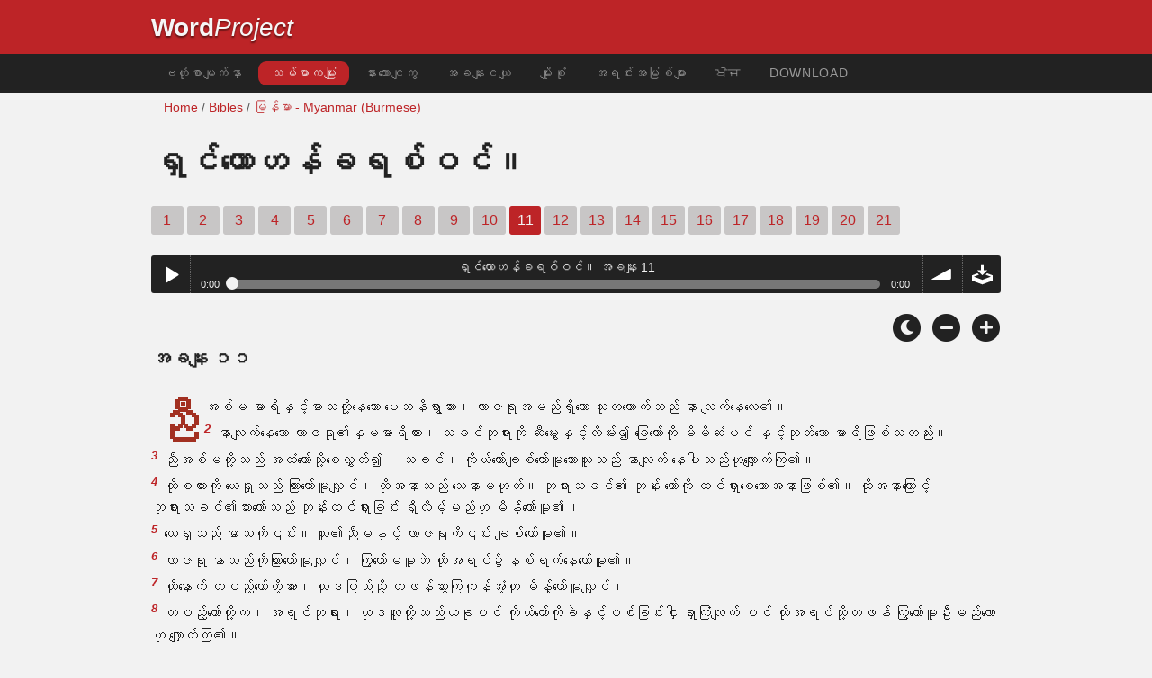

--- FILE ---
content_type: text/html; charset=utf-8
request_url: https://www.wordproject.org/bibles/my/43/11.htm
body_size: 7636
content:
<!doctype html>
<html lang="my" color-mode="light">
<head>
<meta http-equiv="Content-Type" content="text/html; charset=UTF-8" />
<title>မြန်မာသမ်မာကမျြး -  ရှင်ယောဟန်ခရစ်ဝင်။ - 11</title>
<meta name="description" content="ရှင်ယောဟန်ခရစ်ဝင်။ - John, chapter 11 " />
<meta name="keywords" content="မြန်မာ, ဗမာ, သမ်မာကမျြး, သန့်ရှင်းသောဘုရား, ဓမ်မဟောငျးကမျြး, နယူးသေတမ်းစာ, ကျမ်းစာကိုအမှီ ပြု. , ကယျတငျတျောမူခွငျး, ယုံကြည်ခြင်း, ကောင်းကင်, ငရဲ, ဘုရားသခင်, ယရှေု" />
<!-- Mobile viewport optimisation -->
<link rel="shortcut icon" href="../../../favicon.ico?v=2" type="image/x-icon" />
<link href="../../../apple-touch-icon.png" rel="apple-touch-icon" />
<meta name="viewport" content="width=device-width, initial-scale=1.0" />
<!-- CSS -->
    <link rel="prefetch" href="../../_new_assets/webfonts/Cabin.ttf">
    <link rel="stylesheet" type="text/css" href="../../_new_assets/css/css_index.css" />
    <!-- End CSS -->
    <!-- Scripts -->
    <script type="text/javascript" src="../../_new_assets/js/jquery-1.9.1.min.js"></script>
    <script type="text/javascript" src="../../_new_assets/js/jquery.dropotron.min.js"></script>
    <script type="text/javascript" src="../../_new_assets/js/skel.min.js"></script>
    <script type="text/javascript" src="../../_new_assets/js/skel-viewport.min.js"></script>
    <script type="text/javascript" src="../../_new_assets/js/util.js"></script>
    <script type="text/javascript" src="../../_new_assets/js/main.js"></script>
    <script type="text/javascript" src="../../_new_assets/js/displayoptions.js" defer></script>
    <!-- End Scripts -->
    <!-- Additional Scripts -->
    <script type="text/javascript" src="../../_new_assets/js/soundmanager2.js"></script>
    <script type="text/javascript" src="../../_new_assets/js/jquery.waypoints.js"></script>
    <script type="text/javascript" src="../../_new_assets/js/bar-ui.js"></script>
    <script type="text/javascript" src="../../_new_assets/js/sticky.js" defer></script>
    <script type="text/javascript" src="../../_new_assets/js/script.js" defer></script>
    <!-- End Additional Scripts -->
<!-- google analytics -->
<!-- Google tag (gtag.js) -->
<script async src="https://www.googletagmanager.com/gtag/js?id=G-F4EKTRQ54P"></script>
<script>
  window.dataLayer = window.dataLayer || [];
  function gtag(){dataLayer.push(arguments);}
  gtag('js', new Date());

  gtag('config', 'G-F4EKTRQ54P');
</script>
<!--/email-->
<style>
	#textBody > 
		p:first-letter {
			float: left;
			font-size:  300%;
			<!--padding: 10px 20 10 40px;-->
			margin-right: 9px;
			color:#a23021; 
			line-height:100%; 
			padding:4px 8px 0 3px;
			font-family: Georgia;
		}
	</style>			
 <script>
        function emailCurrentPage(){
            window.location.href="mailto:?subject="+document.title+"&body="+escape(window.location.href);
        }
    </script>
<!--/email-->	
</head>
<body>
<header class="ym-noprint">
<div id="mytop" class="ym-wrapper">
<div class="ym-wbox">
<span class="wp"><strong><a class="wplink" href="../../../index.htm" target="_top">Word</a></strong><a class="wplink" href="../../../index.htm" target="_top"><em>Project</em></a></span>
</div>
</div>
</header>
<!--lang nav-->
<nav id="nav">
<div class="ym-wrapper">
<div class="ym-hlist">
<ul>
<li><a title="Home" href="../../../index.htm" target="_top">ဗဟိုစာမျက်နှာ </a></li>
<li><a class="selected" title="Bibles" href="../../../bibles/index.htm" target="_top">သမ်မာကမျြး</a></li>
<li><a title="Audio Bible" href="../../../bibles/audio/index.htm" target="_top">နားထောငျကွ</a></li>
<li><a title="Selected Bible Verses" href="../../../bibles/verses/burmese/index.htm" target="_top">အခနျးငယျ </a></li>
<li><a title="Parallel Bibles" href="../../../bibles/parallel/index.htm#img" target="_top">မျိုးစုံ</a></li>
<li><a title="Resourcces" href="../../../bibles/resources/index.htm" target="_top">အရင်းအမြစ်များ</a></li>
<li><a title="Search" href="../../../bibles/my/search.html" target="_top">ਖੋਜ</a></li>
<li><a title="Download this Bible [language]" href="../../../download/bibles/index.htm" target="_top">Download</a></li>
</ul>
</div>
</div>
</nav>
<div class="ym-wrapper ym-noprint">
<div class="ym-wbox">

<div class=" ym-grid">
<div class="ym-g62 ym-gl breadCrumbs"> <a title="Home" href="../../../index.htm" target="_top">Home</a> / <a title="Bibles" href="../../index.htm" target="_self">Bibles</a> /  <a href="../index.htm" target="_self"> မြန်မာ - Myanmar (Burmese) </a> </div>
</div>
</div>
</div>
<div id="main" class="ym-clearfix" role="main">
<div class="ym-wrapper">
<div class="ym-wbox">
<!--div class="textOptions"-->
<div class="textHeader">
<h1>ရှင်ယောဟန်ခရစ်ဝင်။</h1>
<p class="ym-noprint">
<a href="1.htm#0" class="chap">1</a>
<a href="2.htm#0" class="chap">2</a>
<a href="3.htm#0" class="chap">3</a>
<a href="4.htm#0" class="chap">4</a>
<a href="5.htm#0" class="chap">5</a>
<a href="6.htm#0" class="chap">6</a>
<a href="7.htm#0" class="chap">7</a>
<a href="8.htm#0" class="chap">8</a>
<a href="9.htm#0" class="chap">9</a>
<a href="10.htm#0" class="chap">10</a>
<span class="chapread">11</span>
<a href="12.htm#0" class="chap">12</a>
<a href="13.htm#0" class="chap">13</a>
<a href="14.htm#0" class="chap">14</a>
<a href="15.htm#0" class="chap">15</a>
<a href="16.htm#0" class="chap">16</a>
<a href="17.htm#0" class="chap">17</a>
<a href="18.htm#0" class="chap">18</a>
<a href="19.htm#0" class="chap">19</a>
<a href="20.htm#0" class="chap">20</a>
<a href="21.htm#0" class="chap">21</a> 
</p>
</div>
<!--end of chapters-->
<!--Nav left right-->
<div id="fadeout" class="fadeout">
                    <a class="bible-nav-button nav-right chapter-nav right-1" href="12.htm#0" title="Chapter 12" data-vars-event-category="Bible Chapter" data-vars-event-action="Next"
                        data-vars-event-label="nextChapter"><i class="fas fa-chevron-right"></i></a>

<a class="bible-nav-button nav-left chapter-nav left-1" href="10.htm#0" title="Chapter 10" data-vars-event-category="Bible Chapter" data-vars-event-action="Previous"  data-vars-event-label="previousChapter"><i
                            class="fas fa-chevron-left"></i></a>
                </div>
<!--/Nav left right-->
<div id="0" class="textAudio ym-noprint">
<div class="sm2-bar-ui compact full-width flat">
<div class="bd sm2-main-controls">
<div class="sm2-inline-texture"></div>
<div class="sm2-inline-gradient"></div>
<div class="sm2-inline-element sm2-button-element">
<div class="sm2-button-bd">
<a href="#play" class="sm2-inline-button play-pause">Play / pause</a>
</div>
</div>
<div class="sm2-inline-element sm2-inline-status">
<div class="sm2-playlist">
<div class="sm2-playlist-target">
<!-- playlist <ul> + <li> markup will be injected here -->
<!-- if you want default / non-JS content, you can put that here.-->
<noscript><p>JavaScript is required.</p></noscript>
</div>
</div>
<div class="sm2-progress">
<div class="sm2-row">
<div class="sm2-inline-time">0:00</div>
<div class="sm2-progress-bd">
<div class="sm2-progress-track">
<div class="sm2-progress-bar"></div>
<div class="sm2-progress-ball"><div class="icon-overlay"></div></div>
</div>
</div>
<div class="sm2-inline-duration">0:00</div>
</div>
</div>
</div>
<div class="sm2-inline-element sm2-button-element sm2-volume">
<div class="sm2-button-bd">
<span class="sm2-inline-button sm2-volume-control volume-shade"></span>
<a href="#volume" class="sm2-inline-button sm2-volume-control">volume</a>
</div>
</div>
<div class="sm2-inline-element sm2-button-element">
<div class="sm2-button-bd">
<a href="http://audio2.abiblica.org/bibles/app/audio/43/43/11.mp3" target="_blank" title="Right Click and select Save As to Download" class="sm2-inline-button download sm2-exclude"></a>
</div>
</div>
</div>
<div class="bd sm2-playlist-drawer sm2-element">
<div class="sm2-inline-texture">
<div class="sm2-box-shadow"></div>
</div>
<!-- playlist content is mirrored here-->
<div class="sm2-playlist-wrapper">
<ul class="sm2-playlist-bd">
<li><a href="http://audio2.abiblica.org/bibles/app/audio/43/43/11.mp3">ရှင်ယောဟန်ခရစ်ဝင်။  အခနျး  11 </a></li>
</ul>
</div>
</div>
</div>
</div> <!--end audio-->
<br />
<!-- Display Options -->
            <div class="ym-noprint shareright">
                <span class="fa-stack color-mode__btn light--hidden"> <a title="Light mode"> <i
                            class="fas fa-circle fa-stack-2x"></i> <i class="fas fa-sun fa-stack-1x"></i> </a> </span>
                <span class="fa-stack color-mode__btn dark--hidden"> <a title="Dark mode"> <i
                            class="fas fa-circle fa-stack-2x"></i> <i class="fas fa-moon fa-stack-1x"></i> </a> </span>
                <span class="fa-stack text-decrease"> <a title="Decrease font size"> <i
                            class="fas fa-circle fa-stack-2x"></i> <i class="fas fa-minus fa-stack-1x"></i> </a> </span>
                <span class="fa-stack text-increase"> <a title="Increase font size"> <i
                            class="fas fa-circle fa-stack-2x"></i> <i class="fas fa-plus fa-stack-1x"></i> </a> </span>
            </div>
            <!-- End of Display Options  -->
<div class="textOptions"> 
<div class="textBody" id="textBody">
<h3>အခနျး  ၁၁ </h3>
<!--... the Word of God:--><span class="dimver"> 
</span>
<p><!--span class="verse" id="1">1 </span--> ညီအစ်မ မာရိနှင့်မာသတို့နေသော ဗေသနိရွာသား၊ လာဇရုအမည်ရှိသော သူတယောက်သည် နာ လျက်နေလေ၏။
<br /><span class="verse" id="2">2 </span>နာလျက်နေသော လာဇရု၏နှမမာရိကား၊ သခင်ဘုရားကို ဆီမွှေးနှင့်လိမ်း၍ ခြေတော်ကို မိမိဆံပင် နှင့်သုတ်သော မာရိဖြစ်သတည်း။
<br /><span class="verse" id="3">3 </span>ညီအစ်မတို့သည် အထံတော်သို့စေလွှတ်၍၊ သခင်၊ ကိုယ်တော်ချစ်တော်မူသောသူသည် နာလျက် နေပါသည်ဟုလျှောက်ကြ၏။
<br /><span class="verse" id="4">4 </span>ထိုစကားကို ယေရှုသည် ကြားတော်မူလျှင်၊ ထိုအနာသည် သေနာမဟုတ်။ ဘုရားသခင်၏ ဘုန်း တော်ကို ထင်ရှားစေသောအနာဖြစ်၏။ ထိုအနာကြောင့် ဘုရားသခင်၏သားတော်သည် ဘုန်းထင်ရှားခြင်း ရှိလိမ့်မည်ဟု မိန့်တော်မူ၏။
<br /><span class="verse" id="5">5 </span>ယေရှုသည် မာသကို၎င်း။ သူ၏ညီမနှင့် လာဇရုကို၎င်း ချစ်တော်မူ၏။
<br /><span class="verse" id="6">6 </span>လာဇရု နာသည်ကိုကြားတော်မူလျှင်၊ ကြွတော်မမူဘဲ ထိုအရပ်၌နှစ်ရက်နေတော်မူ၏။
<br /><span class="verse" id="7">7 </span>ထိုနောက် တပည့်တော်တို့အား၊ ယုဒပြည်သို့ တဖန်သွားကြကုန်အံ့ဟု မိန့်တော်မူလျှင်၊
<br /><span class="verse" id="8">8 </span>တပည့်တော်တို့က၊ အရှင်ဘုရား၊ ယုဒလူတို့သည်ယခုပင် ကိုယ်တော်ကိုခဲနှင့်ပစ်ခြင်းငှါ ရှာကြံလျက် ပင် ထိုအရပ်သို့တဖန် ကြွတော်မူဦးမည်လောဟု လျှောက်ကြ၏။
<br /><span class="verse" id="9">9 </span>ယေရှုကလည်း၊ တနေ့တွင်တဆယ့်နှစ်နာရီရှိသည်မဟုတ်လော။ လူသည်နေ့အချိန်၌သာ သွားလာ လျှင်၊ နေရောင်အလင်းကို မြင်ရသောကြောင့် ထိမိ၍ မလဲတတ်။
<br /><span class="verse" id="10">10 </span>ညဉ့်အချိန်၌သွားလာလျှင်မူကား၊ အလင်းမရှိသောကြောင့် ထိမိ၍လဲတတ်၏ဟု မိန့်တော်မူပြီးမှ၊
<br /><span class="verse" id="11">11 </span>ငါတို့အဆွေ လာဇရုသည် အိပ်ပျော်၏။ သူ့ကို နိုးခြင်းအလိုငှါ ငါသွားမည်ဟု မိန့်တော်မူ၏။
<br /><span class="verse" id="12">12 </span>တပည့်တော်တို့ကလည်း၊ သခင်၊ သူသည် အိပ်ပျော်လျှင် သက်သာရလိမ့်မည်ဟု လျှောက်ကြ၏။
<br /><span class="verse" id="13">13 </span>ယေရှုသည် လာဇရုသေကြောင်းကိုမှတ်၍ မိန့်တော်မူသော်လည်း၊ ပကတိအိပ်ပျော်ကြောင်းကို မိန့် တော်မူသည်ဟု တပည့်တော်တို့သည် ထင်မှတ်ကြ၏။
<br /><span class="verse" id="14">14 </span>ထိုကြောင့်ယေရှုက၊ လာဇရုသေပြီ။ သင်တို့သည် ယုံကြည်မည်အကြောင်း၊
<br /><span class="verse" id="15">15 </span>ထိုအရပ်၌ ငါမရှိသည်ကိုထောက်၍ သင်တို့အတွက် ငါဝမ်းမြောက်ခြင်းရှိ၏။ သူ့ဆီသို့ ငါတို့သွားကြ ကုန်အံ့ဟု အတည့်အလင်းမိန့်တော်မူ၏။
<br /><span class="verse" id="16">16 </span>ဒိဒုမုအမည်ရှိသော သောမက၊ အကျွန်ုပ်တို့လည်းလိုက်၍ သခင်နှင့်အတူ အသေခံကြကုန်အံ့ဟု တပည့်တော်ချင်းတို့အား ပြောဆို၏။
<br /><span class="verse" id="17">17 </span>ယေရှုသည် ရောက်တော်မူသောအခါ၊ လာဇရုကို သင်္ဂြိုဟ်၍ သင်္ချိုင်းတွင်း၌ လေးရက်လွန်လေပြီ။
<br /><span class="verse" id="18">18 </span>ဗေသနိရွာသည် ယေရုရှလင်မြို့နှင့် တတိုင်လောက်သာကွာဝေးသည်ဖြစ်၍၊
<br /><span class="verse" id="19">19 </span>မာသနှင့်မာရိတို့၏မောင်သေသောကြောင့်၊ သူတို့ကို နှစ်သိမ့်စေလိုသောငှါ ယုဒလူများတို့သည် လာ ကြ၏။
<br /><span class="verse" id="20">20 </span>ယေရှုကြွလာတော်မူကြောင်းကို မာသသည်ကြားလျှင်၊ ကိုယ်တော်ကို ခရီးဦးကြိုပြုခြင်းငှါသွား၏။
<br /><span class="verse" id="21">21 </span>မာရိမူကားအိမ်၌ ထိုင်လျက်နေရစ်၏။ မာသက၊ သခင်၊ ကိုယ်တော်ရှိတော်မူလျှင် ကျွန်မ၏မောင် မသေပါ။
<br /><span class="verse" id="22">22 </span>ယခု သေလျက်ရှိသော်လည်း ကိုယ်တော်သည် ဘုရားသခင်ကို ဆုတောင်းတော်မူသမျှအတိုင်း ဘုရား သခင်ပေးတော်မူမည်ကို ကျွန်မသိပါသည်ဟုလျှောက်၏။
<br /><span class="verse" id="23">23 </span>ယေရှုကလည်း၊ သင်၏မောင်သည် ထမြောက်လိမ့်မည်ဟု မိန့်တော်မူ၏။
<br /><span class="verse" id="24">24 </span>မာသကလည်း၊ နောက်ဆုံးသောနေ့တည်းဟူသော ထမြောက်ရာကာလ၌ သူသည် ထမြောက် လိမ့် မည်ကို ကျွန်မသိပါသည်ဟု လျှောက်၏။
<br /><span class="verse" id="25">25 </span>ယေရှုကလည်း၊ ငါသည် ထမြောက်ခြင်းအကြောင်း၊ အသက်ရှင်ခြင်းအကြောင်းဖြစ်၏။ ငါ့ကို ယုံကြည် သောသူသည် သေလွန်သော်လည်း ရှင်လိမ့်မည်။
<br /><span class="verse" id="26">26 </span>ငါ့ကိုယုံကြည်၍ အသက်ရှင်သောသူရှိသမျှတို့သည်လည်း သေခြင်းနှင့် အစဉ်မပြတ်ကင်းလွတ်လိမ့် မည်။ ငါ့စကားကိုယုံသလောဟု မေးတော်မူလျှင်၊ မာသက၊ ဟုတ်ပါ၏သခင်။
<br /><span class="verse" id="27">27 </span>ကိုယ်တော်သည် ခရစ်တော်တည်းဟူသော ဤလောကသို့ကြွတော်မူသော ဘုရားသခင်၏သားတော် ဖြစ်သည်မူသည်ကို ကျွန်မယုံပါသည်ဟု လျှောက်၏။
<br /><span class="verse" id="28">28 </span>ထိုသို့ ရှောက်ပြီးမှမာသသည်သွား၍ မိမိညီမ မာရိအား၊ အရှင်ဘုရားရောက်လာတော်မူပြီ။ သင့်ကို ခေါ်တော်မူသည်ဟု တိတ်ဆိတ်စွာခေါ်လေ၏။
<br /><span class="verse" id="29">29 </span>မာရိသည် ထိုစကားကိုကြားလျှင် အလျှင်တဆောထ၍ အထံတော်သို့ သွားလေ၏။
<br /><span class="verse" id="30">30 </span>ထိုအခါ ယေရှုသည် ရွာထဲသို့မဝင်သေး။ မာသခရီးဦးကြိုပြုသောအရပ်၌ ရှိတော်မူသတည်း။
<br /><span class="verse" id="31">31 </span>ထိုကြောင့် နှစ်သိမ့်သောစကားကိုပြောလျက် မာရိနှင့်အတူအိမ်၌ရှိသော ယုဒလူတို့သည် မာရိအလျင် တဆောထ၍ထွက်သွားသည်ကိုမြင်ကြလျှင်၊ ငိုကြွေးခြင်းငှါ သင်္ချိုင်းသို့သွားပြီဟုဆို၍ သူ့နောက်သို့လိုက်ကြ၏။
<br /><span class="verse" id="32">32 </span>မာရိသည် ယေရှုရှိတော်မူရာအရပ်သို့ရောက်၍ ကိုယ်တော်ကိုမြင်လျှင် ခြေတော်ရင်း၌ ပြပ်ဝပ်လျက်၊ သခင်၊ ကိုယ်တော်ရှိတော်မူလျှင် ကျွန်မ၏ မောင်မသေပါဟုလျှောက်၏။
<br /><span class="verse" id="33">33 </span>မာရိမှစ၍ လိုက်လာသောယုဒလူတို့သည် ငိုကြွေးသည်ကို ယေရှုသည်မြင်တော်မူသောအခါ၊ အလွန် ညှိုးငယ်ခြင်း၊ စိတ်ပူပန်ခြင်းရှိ၍၊
<br /><span class="verse" id="34">34 </span>အလောင်းကို အဘယ်မှာထားကြသနည်းဟုမေးတော်မူလျှင်၊ သခင်ကြွ၍ ကြည့်တော်မူပါဟု လျှောက် ကြ၏။
<br /><span class="verse" id="35">35 </span>ယေရှုသည်မျက်ရည်ကျတော်မူ၏။
<br /><span class="verse" id="36">36 </span>ယုဒလူတို့က၊ ကြည့်ပါ၊ လာဇရုကို အလွန်ချစ်တော်မူပါသည်တကားဟု ဆိုကြ၏။
<br /><span class="verse" id="37">37 </span>အချို့တို့က၊ မျက်စိကန်းသောသူကို မြင်စေတော်မူသော ဤသခင်သည်၊ လာဇရုကို မသေစေခြင်းငှါ မတတ်နိုင်လောဟုဆိုကြ၏။
<br /><span class="verse" id="38">38 </span>တဖန်ယေရှုသည် အလွန်ညှိုးငယ်သောစိတ်နှင့် သင်္ချိုင်းတွင်းသို့ရောက်တော်မူ၏။ ထိုတွင်းသည် မြေ တွင်းဖြစ်၏။ ကျောက်နှင့်ပိတ်ထား၏။
<br /><span class="verse" id="39">39 </span>ကျောက်ကိုရွှေ့ကြလော့ဟု ယေရှုသည်မိန့်တော်မူလျှင်၊ သေလွန်သောသူနှမ မာသက၊ သခင်၊ ယခု ဖြစ်လျှင်နံလိမ့်မည်။ လေးရက်ရှိပါပြီဟုလျှောက်၏။
<br /><span class="verse" id="40">40 </span>ယေရှုကလည်း၊ သင်သည်ယုံလျှင် ဘုရားသခင်၏ဘုန်းအာနုဘော်တော်ကို မြင်ရလိမ့်မည်၊ ငါပြောပြီ မဟုတ်လောဟု မိန့်တော်မူ၏။
<br /><span class="verse" id="41">41 </span>ထိုအခါ သေလွန်သောသူ၏သင်္ချိုင်းမှကျောက်ကိုရွှေ့ကြ၏။ ယေရှုသည်လည်း အထက်သို့ကြည့်မျှော် လျက်၊ အဘ၊ ကိုယ်တော်သည် အကျွန်ုပ်စကားကို နားထောင်တော်မူသောကြောင့် ကျေးဇူးတော်ကြီးလှပါ၏။
<br /><span class="verse" id="42">42 </span>ကိုယ်တော်သည် အကျွန်ုပ်စကားကိုအစဉ်မပြတ်နားထောင်တော်မူသည်ကို အကျွန်ုပ်သိပါ၏။ သို့သော် လည်း ကိုယ်တော်သည် အကျွန်ုပ်ကို စေလွှတ်တော်မူသည်ကို ဝန်းရံလျက်ရှိသော ဤလူအပေါင်းတို့သည် ယုံကြည်စေခြင်းငှါ သူတို့၏အကျိုးကိုထောက်၍ ဤသို့ အကျွန်ုပ်လျှောက်ပါ၏ဟု မိန့်မြွတ်တော်မူပြီးမှ၊
<br /><span class="verse" id="43">43 </span>လာဇရုထွက်၍လာလော့ဟု ကြီးစွာသောအသံနှင့် ဟစ်ခေါ်တော်မူ၏။
<br /><span class="verse" id="44">44 </span>ထိုအခါ သေလွန်သောသူသည် မိမိခြေလက်၌ပုဆိုးနံငယ်နှင့်ရစ်ပတ်လျက်၊ မျက်နှာကိုလည်း ပုဝါနှင့် စည်းလျက်ထွက်လာ၏။ ယေရှုကလည်း၊ သူ့ကိုဖြည်၍ လွှတ်ကြေလော့ဟု မိန့်တော်မူ၏။
<br /><span class="verse" id="45">45 </span>ထိုအခါ မာရိဆီသို့လာသော ယုဒလူအများတို့သည် ယေရှုပြုတော်မူသောအမှုကိုမြင်လျှင်၊ ကိုယ်တော် ကို ယုံကြည်ကြ၏။
<br /><span class="verse" id="46">46 </span>အချို့မူကား၊ ဖာရိရှဲတို့ထံသို့သွား၍ ယေရှုပြုတော်မူသောအမှုကို ကြားပြောကြ၏။
<br /><span class="verse" id="47">47 </span>ထိုအခါ ယဇ်ပုရောဟိတ်အကြီးတို့နှင့် ဖာရိရှဲများသည်လွှတ်အရာရှိတို့ကို စည်းဝေးစေပြီးလျှင်၊ ငါတို့ သည် အဘယ်သို့ပြုလျက်နေကြသနည်း။ ထိုသူသည်များစွာသော နိမိတ်လက္ခဏာကိုပြ၏။
<br /><span class="verse" id="48">48 </span>သူ့ကိုဤသို့စေလွတ်ထားလျှင် လူခပ်သိမ်းတို့သည် ယုံကြည်ကြလိမ့်မည်။ ရောမလူတို့သည်လည်း လာ၍ ငါတို့အရပ်ဌာနကို၎င်း၊ ငါတို့အမျိုးကို၎င်း သုတ်သင်ပယ်ရှင်းကြလိမ့်မည်ဟု ပြောဆိုကြ၏။
<br /><span class="verse" id="49">49 </span>ထိုသူတို့အဝင်။ ထိုနှစ်တွင် ယဇ်ပုရာဟိတ်မင်းဖြစ်သော ကယာဖအမည်ရှိသောသူက၊ သင်တို့အလျှင်း မသိကြ။
<br /><span class="verse" id="50">50 </span>ယုဒလူမျိုးအကုန်အစင်ပျက်စီးသည်ထက်၊ လူတယောက်သည် လူများတို့အတွက် သေသော်သာ၍ ကောင်းသည်ကို သင်တို့သည် မဆင်ခြင်ပါတကားဟုပြောဆို၏။
<br /><span class="verse" id="51">51 </span>ထိုစကားကို ကိုယ်အလိုအလျောက် ပြောဆိုသည်မဟုတ်။ ထိုနှစ်တွင် ယဇ်ပုရောဟိတ်မင်းဖြစ်လျက်၊ ယေရှုသည် ထိုအမျိုးအတွက် သေရမည်ဟူ၍၎င်း၊
<br /><span class="verse" id="52">52 </span>ထိုအမျိုးအတွက်သာမက အရပ်ရပ်တို့၌ ကွဲပြားလျက်ရှိသော ဘုရားသခင်၏သားများကို အတူစုဝေး စေခြင်းငှါ သေရမည်ဟူ၍၎င်း၊ ပရောဖက်ဥာဏ်နှင့်ဟောပြော၏။
<br /><span class="verse" id="53">53 </span>ထိုနေ့မှစ၍ ကိုယ်တော်၏အသက်ကိုသတ်ခြင်းငှါ တိုင်ပင်ကြံစည်ကြ၏။
<br /><span class="verse" id="54">54 </span>ထိုကြောင့်၊ ယေရှုသည် နောက်တဖန်ယုဒလူတို့တွင် ထင်ရှားစွာ မလှည့်လည်ဘဲ၊ ထိုအရပ်မှထွက်၍ တောနှင့်အနီး ဧဖရိမ်အမည်ရှိသောမြို့သို့ကြွ၍ တပည့်တော်တို့နှင့်အတူ နေတော်မူ၏။
<br /><span class="verse" id="55">55 </span>ယုဒပသခါပွဲခံခါနီးတွင် လူများတို့သည်မိမိတို့ကိုသန့်ရှင်းစေခြင်းငှါ ပွဲမခံမှီအရပ်ရပ်တို့မှ ယေရုရှလင် မြို့သို့ လာကြ၏။
<br /><span class="verse" id="56">56 </span>ထိုသူတို့သည် ယေရှုကိုရှာဖွေ၍၊ အချင်းတို့ အဘယ်သို့ထင်ကြသနည်း။ သူသည်ပွဲသို့မလာသလောဟု ဗိမာန်တော်၌ရပ်လျက် အချင်းချင်းမေးမြန်းကြ၏။
<br /><span class="verse" id="57">57 </span>ထိုအခါအဘယ်သူသည် ယေရှုရှိရာအရပ်သို့ သူ့ကိုဘမ်းဆီးစေခြင်းငှါ ပြညွှန်ရမည်ဟု ယဇ်ပုရာဟိတ် အကြီးတို့နှင့် ဖာရိရှဲတို့သည်မှာခဲ့ကြပြီ။


</p>
<!--... sharper than any twoedged sword... -->
</div> <!-- /textBody -->
</div><!-- /textOptions -->
</div><!-- /ym-wbox end -->
</div><!-- /ym-wrapper end -->
</div><!-- /main -->
  <div class="ym-wrapper">
    <div class="ym-wbox">
      <div class="shareright ym-noprint spacingdiv">
        <span class="fa-stack"> <a title="Click to print this page" href="javascript:window.print()"> <i
              class="fas fa-circle fa-stack-2x"></i> <i class="fas fa-print fa-stack-1x"></i> </a> </span>
        <span class="fa-stack"> <a title="Click to share this page via email" href="javascript:emailCurrentPage()"> <i
              class="fas fa-circle fa-stack-2x"></i> <i class="fas fa-envelope fa-stack-1x"></i> </a> </span>
        <span class="fa-stack"> <a title="Go to top of page" href="#mytop"> <i class="fas fa-circle fa-stack-2x"></i> <i
              class="fas fa-arrow-up fa-stack-1x"></i> </a> </span>
      </div>
    </div>
</div>
<p></p>
<p></p>
<p></p>
<footer>
<div class="ym-wrapper">
<div id="redborder" class="ym-wbox ym-noprint">
<p class="alignCenter">Wordproject® is a registered name of the <a href="https://www.abiblica.org/index.html" target="_top">International Biblical Association</a>, a non-profit organization registered in Macau, China.	</p>
<p class="alignCenter"><a href="../../../contact/new/index.htm" target="_top">Contact</a> | <a href="../../../contact/new/disclaim.htm" target="_top"> Disclaimer</a> | 
<a href="../../../contact/new/state.htm" target="_top">Statement of Faith</a> | 
<a href="../../../contact/new/mstate.htm" target="_top">Mission</a> | 
<a href="../../../contact/new/copyrights.htm" target="_top">Copyrights</a>
                </p>
            
            </div>
        </div>
    </footer>
<script defer src="https://static.cloudflareinsights.com/beacon.min.js/vcd15cbe7772f49c399c6a5babf22c1241717689176015" integrity="sha512-ZpsOmlRQV6y907TI0dKBHq9Md29nnaEIPlkf84rnaERnq6zvWvPUqr2ft8M1aS28oN72PdrCzSjY4U6VaAw1EQ==" data-cf-beacon='{"version":"2024.11.0","token":"c819a5c307f74a31accf1a77c1c6a280","server_timing":{"name":{"cfCacheStatus":true,"cfEdge":true,"cfExtPri":true,"cfL4":true,"cfOrigin":true,"cfSpeedBrain":true},"location_startswith":null}}' crossorigin="anonymous"></script>
</body>
</html>
